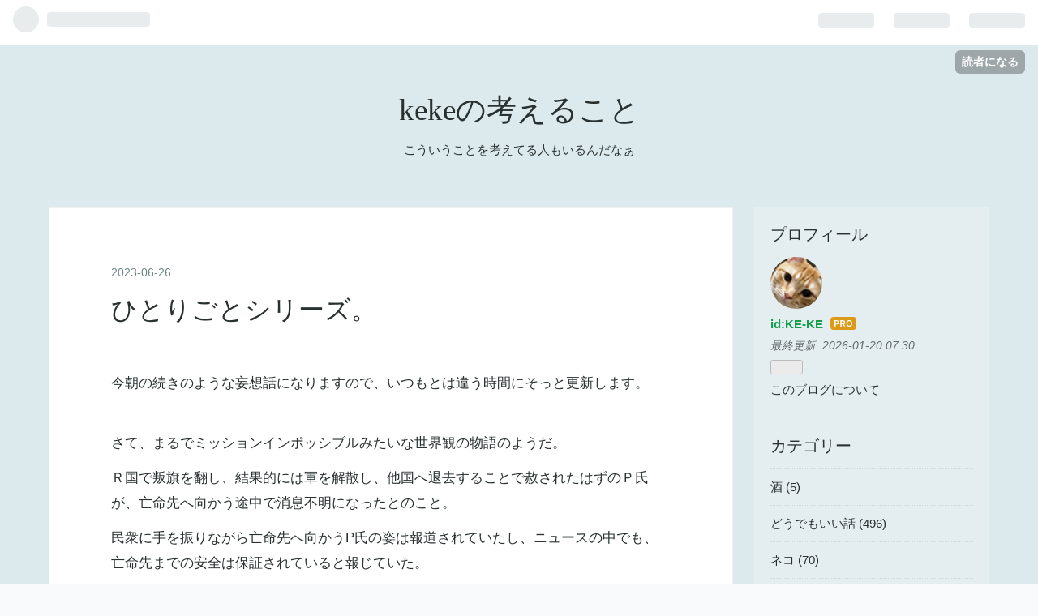

--- FILE ---
content_type: text/html; charset=utf-8
request_url: https://keke.jp/entry/2023/06/26/224135
body_size: 13636
content:
<!DOCTYPE html>
<html
  lang="ja"

data-admin-domain="//blog.hatena.ne.jp"
data-admin-origin="https://blog.hatena.ne.jp"
data-author="KE-KE"
data-avail-langs="ja en"
data-blog="ke-ke.hateblo.jp"
data-blog-comments-top-is-new="1"
data-blog-host="ke-ke.hateblo.jp"
data-blog-is-public="1"
data-blog-name="kekeの考えること"
data-blog-owner="KE-KE"
data-blog-show-ads=""
data-blog-show-sleeping-ads=""
data-blog-uri="https://keke.jp/"
data-blog-uuid="13574176438010772583"
data-blogs-uri-base="https://keke.jp"
data-brand="pro"
data-data-layer="{&quot;hatenablog&quot;:{&quot;admin&quot;:{},&quot;analytics&quot;:{&quot;brand_property_id&quot;:&quot;&quot;,&quot;measurement_id&quot;:&quot;G-MHGX7LLKXH&quot;,&quot;non_sampling_property_id&quot;:&quot;&quot;,&quot;property_id&quot;:&quot;&quot;,&quot;separated_property_id&quot;:&quot;UA-29716941-18&quot;},&quot;blog&quot;:{&quot;blog_id&quot;:&quot;13574176438010772583&quot;,&quot;content_seems_japanese&quot;:&quot;true&quot;,&quot;disable_ads&quot;:&quot;custom_domain&quot;,&quot;enable_ads&quot;:&quot;false&quot;,&quot;enable_keyword_link&quot;:&quot;true&quot;,&quot;entry_show_footer_related_entries&quot;:&quot;true&quot;,&quot;force_pc_view&quot;:&quot;false&quot;,&quot;is_public&quot;:&quot;true&quot;,&quot;is_responsive_view&quot;:&quot;false&quot;,&quot;is_sleeping&quot;:&quot;false&quot;,&quot;lang&quot;:&quot;ja&quot;,&quot;name&quot;:&quot;keke\u306e\u8003\u3048\u308b\u3053\u3068&quot;,&quot;owner_name&quot;:&quot;KE-KE&quot;,&quot;uri&quot;:&quot;https://keke.jp/&quot;},&quot;brand&quot;:&quot;pro&quot;,&quot;page_id&quot;:&quot;entry&quot;,&quot;permalink_entry&quot;:{&quot;author_name&quot;:&quot;KE-KE&quot;,&quot;categories&quot;:&quot;&quot;,&quot;character_count&quot;:1219,&quot;date&quot;:&quot;2023-06-26&quot;,&quot;entry_id&quot;:&quot;820878482944790234&quot;,&quot;first_category&quot;:&quot;&quot;,&quot;hour&quot;:&quot;22&quot;,&quot;title&quot;:&quot;\u3072\u3068\u308a\u3054\u3068\u30b7\u30ea\u30fc\u30ba\u3002&quot;,&quot;uri&quot;:&quot;https://keke.jp/entry/2023/06/26/224135&quot;},&quot;pro&quot;:&quot;pro&quot;,&quot;router_type&quot;:&quot;blogs&quot;}}"
data-device="pc"
data-dont-recommend-pro="false"
data-global-domain="https://hatena.blog"
data-globalheader-color="b"
data-globalheader-type="pc"
data-has-touch-view="1"
data-help-url="https://help.hatenablog.com"
data-page="entry"
data-parts-domain="https://hatenablog-parts.com"
data-plus-available="1"
data-pro="true"
data-router-type="blogs"
data-sentry-dsn="https://03a33e4781a24cf2885099fed222b56d@sentry.io/1195218"
data-sentry-environment="production"
data-sentry-sample-rate="0.1"
data-static-domain="https://cdn.blog.st-hatena.com"
data-version="6d1f168243fdc977f4a5ebb79e76af"




  data-initial-state="{}"

  >
  <head prefix="og: http://ogp.me/ns# fb: http://ogp.me/ns/fb# article: http://ogp.me/ns/article#">

  

  
  <meta name="viewport" content="width=device-width, initial-scale=1.0" />


  


  

  <meta name="robots" content="max-image-preview:large" />


  <meta charset="utf-8"/>
  <meta http-equiv="X-UA-Compatible" content="IE=7; IE=9; IE=10; IE=11" />
  <title>ひとりごとシリーズ。 - kekeの考えること</title>

  
  <link rel="canonical" href="https://keke.jp/entry/2023/06/26/224135"/>



  

<meta itemprop="name" content="ひとりごとシリーズ。 - kekeの考えること"/>

  <meta itemprop="image" content="https://ogimage.blog.st-hatena.com/13574176438010772583/820878482944790234/1687786895"/>


  <meta property="og:title" content="ひとりごとシリーズ。 - kekeの考えること"/>
<meta property="og:type" content="article"/>
  <meta property="og:url" content="https://keke.jp/entry/2023/06/26/224135"/>

  <meta property="og:image" content="https://ogimage.blog.st-hatena.com/13574176438010772583/820878482944790234/1687786895"/>

<meta property="og:image:alt" content="ひとりごとシリーズ。 - kekeの考えること"/>
    <meta property="og:description" content="今朝の続きのような妄想話になりますので、いつもとは違う時間にそっと更新します。 さて、まるでミッションインポッシブルみたいな世界観の物語のようだ。Ｒ国で叛旗を翻し、結果的には軍を解散し、他国へ退去することで赦されたはずのＰ氏が、亡命先へ向かう途中で消息不明になったとのこと。民衆に手を振りながら亡命先へ向かうP氏の姿は報道されていたし、ニュースの中でも、亡命先までの安全は保証されていると報じていた。が、消息不明、という事態である。 ここからは、特殊部隊、隠密部隊の暗躍する世界なのだろう。Ｒ国には、Ｐ氏を「消したい」動機がいくつもある。そして、Ｐ氏は、そんなことは百も承知。 いずれにせよ、Ｐ氏があ…" />
<meta property="og:site_name" content="kekeの考えること"/>

  <meta property="article:published_time" content="2023-06-26T13:41:35Z" />

      <meta name="twitter:card"  content="summary_large_image" />
    <meta name="twitter:image" content="https://ogimage.blog.st-hatena.com/13574176438010772583/820878482944790234/1687786895" />  <meta name="twitter:title" content="ひとりごとシリーズ。 - kekeの考えること" />    <meta name="twitter:description" content="今朝の続きのような妄想話になりますので、いつもとは違う時間にそっと更新します。 さて、まるでミッションインポッシブルみたいな世界観の物語のようだ。Ｒ国で叛旗を翻し、結果的には軍を解散し、他国へ退去することで赦されたはずのＰ氏が、亡命先へ向かう途中で消息不明になったとのこと。民衆に手を振りながら亡命先へ向かうP氏の姿は報…" />  <meta name="twitter:app:name:iphone" content="はてなブログアプリ" />
  <meta name="twitter:app:id:iphone" content="583299321" />
  <meta name="twitter:app:url:iphone" content="hatenablog:///open?uri=https%3A%2F%2Fkeke.jp%2Fentry%2F2023%2F06%2F26%2F224135" />  <meta name="twitter:site" content="@9DiGUGHL7uYEMHd" />
  
    <meta name="description" content="今朝の続きのような妄想話になりますので、いつもとは違う時間にそっと更新します。 さて、まるでミッションインポッシブルみたいな世界観の物語のようだ。Ｒ国で叛旗を翻し、結果的には軍を解散し、他国へ退去することで赦されたはずのＰ氏が、亡命先へ向かう途中で消息不明になったとのこと。民衆に手を振りながら亡命先へ向かうP氏の姿は報道されていたし、ニュースの中でも、亡命先までの安全は保証されていると報じていた。が、消息不明、という事態である。 ここからは、特殊部隊、隠密部隊の暗躍する世界なのだろう。Ｒ国には、Ｐ氏を「消したい」動機がいくつもある。そして、Ｐ氏は、そんなことは百も承知。 いずれにせよ、Ｐ氏があ…" />


  
<script
  id="embed-gtm-data-layer-loader"
  data-data-layer-page-specific="{&quot;hatenablog&quot;:{&quot;blogs_permalink&quot;:{&quot;is_blog_sleeping&quot;:&quot;false&quot;,&quot;entry_afc_issued&quot;:&quot;false&quot;,&quot;has_related_entries_with_elasticsearch&quot;:&quot;true&quot;,&quot;is_author_pro&quot;:&quot;true&quot;,&quot;blog_afc_issued&quot;:&quot;false&quot;}}}"
>
(function() {
  function loadDataLayer(elem, attrName) {
    if (!elem) { return {}; }
    var json = elem.getAttribute(attrName);
    if (!json) { return {}; }
    return JSON.parse(json);
  }

  var globalVariables = loadDataLayer(
    document.documentElement,
    'data-data-layer'
  );
  var pageSpecificVariables = loadDataLayer(
    document.getElementById('embed-gtm-data-layer-loader'),
    'data-data-layer-page-specific'
  );

  var variables = [globalVariables, pageSpecificVariables];

  if (!window.dataLayer) {
    window.dataLayer = [];
  }

  for (var i = 0; i < variables.length; i++) {
    window.dataLayer.push(variables[i]);
  }
})();
</script>

<!-- Google Tag Manager -->
<script>(function(w,d,s,l,i){w[l]=w[l]||[];w[l].push({'gtm.start':
new Date().getTime(),event:'gtm.js'});var f=d.getElementsByTagName(s)[0],
j=d.createElement(s),dl=l!='dataLayer'?'&l='+l:'';j.async=true;j.src=
'https://www.googletagmanager.com/gtm.js?id='+i+dl;f.parentNode.insertBefore(j,f);
})(window,document,'script','dataLayer','GTM-P4CXTW');</script>
<!-- End Google Tag Manager -->











  <link rel="shortcut icon" href="https://keke.jp/icon/favicon">
<link rel="apple-touch-icon" href="https://keke.jp/icon/touch">
<link rel="icon" sizes="192x192" href="https://keke.jp/icon/link">

  

<link rel="alternate" type="application/atom+xml" title="Atom" href="https://keke.jp/feed"/>
<link rel="alternate" type="application/rss+xml" title="RSS2.0" href="https://keke.jp/rss"/>

  <link rel="alternate" type="application/json+oembed" href="https://hatena.blog/oembed?url=https%3A%2F%2Fkeke.jp%2Fentry%2F2023%2F06%2F26%2F224135&amp;format=json" title="oEmbed Profile of ひとりごとシリーズ。"/>
<link rel="alternate" type="text/xml+oembed" href="https://hatena.blog/oembed?url=https%3A%2F%2Fkeke.jp%2Fentry%2F2023%2F06%2F26%2F224135&amp;format=xml" title="oEmbed Profile of ひとりごとシリーズ。"/>
  
  <link rel="author" href="http://www.hatena.ne.jp/KE-KE/">

  

  


  
    
<link rel="stylesheet" type="text/css" href="https://cdn.blog.st-hatena.com/css/blog.css?version=6d1f168243fdc977f4a5ebb79e76af"/>

    
  <link rel="stylesheet" type="text/css" href="https://usercss.blog.st-hatena.com/blog_style/13574176438010772583/c2a3812db40af68959b94011f5a6bb71b491bbea"/>
  
  

  

  
<script> </script>

  
<style>
  div#google_afc_user,
  div.google-afc-user-container,
  div.google_afc_image,
  div.google_afc_blocklink {
      display: block !important;
  }
</style>


  

  
    <script type="application/ld+json">{"@context":"http://schema.org","@type":"Article","dateModified":"2023-06-26T22:41:35+09:00","datePublished":"2023-06-26T22:41:35+09:00","description":"今朝の続きのような妄想話になりますので、いつもとは違う時間にそっと更新します。 さて、まるでミッションインポッシブルみたいな世界観の物語のようだ。Ｒ国で叛旗を翻し、結果的には軍を解散し、他国へ退去することで赦されたはずのＰ氏が、亡命先へ向かう途中で消息不明になったとのこと。民衆に手を振りながら亡命先へ向かうP氏の姿は報道されていたし、ニュースの中でも、亡命先までの安全は保証されていると報じていた。が、消息不明、という事態である。 ここからは、特殊部隊、隠密部隊の暗躍する世界なのだろう。Ｒ国には、Ｐ氏を「消したい」動機がいくつもある。そして、Ｐ氏は、そんなことは百も承知。 いずれにせよ、Ｐ氏があ…","headline":"ひとりごとシリーズ。","image":["https://cdn.blog.st-hatena.com/images/theme/og-image-1500.png"],"mainEntityOfPage":{"@id":"https://keke.jp/entry/2023/06/26/224135","@type":"WebPage"}}</script>

  

  

  

</head>

  <body class="page-entry enable-bottom-editarea globalheader-ng-enabled">
    

<div id="globalheader-container"
  data-brand="hatenablog"
  
  >
  <iframe id="globalheader" height="37" frameborder="0" allowTransparency="true"></iframe>
</div>


  
  
  
    <nav class="
      blog-controlls
      
    ">
      <div class="blog-controlls-blog-icon">
        <a href="https://keke.jp/">
          <img src="https://cdn.image.st-hatena.com/image/square/1409b9fb5c0cb66558324a6f1a5c675bce31a0c2/backend=imagemagick;height=128;version=1;width=128/https%3A%2F%2Fcdn.user.blog.st-hatena.com%2Fblog_custom_icon%2F158493303%2F1631427103798627" alt="kekeの考えること"/>
        </a>
      </div>
      <div class="blog-controlls-title">
        <a href="https://keke.jp/">kekeの考えること</a>
      </div>
      <a href="https://blog.hatena.ne.jp/KE-KE/ke-ke.hateblo.jp/subscribe?utm_campaign=subscribe_blog&amp;utm_source=blogs_topright_button&amp;utm_medium=button" class="blog-controlls-subscribe-btn test-blog-header-controlls-subscribe">
        読者になる
      </a>
    </nav>
  

  <div id="container">
    <div id="container-inner">
      <header id="blog-title" data-brand="hatenablog">
  <div id="blog-title-inner" >
    <div id="blog-title-content">
      <h1 id="title"><a href="https://keke.jp/">kekeの考えること</a></h1>
      
        <h2 id="blog-description">こういうことを考えてる人もいるんだなぁ</h2>
      
    </div>
  </div>
</header>

      

      
      




<div id="content" class="hfeed"
  
  >
  <div id="content-inner">
    <div id="wrapper">
      <div id="main">
        <div id="main-inner">
          

          



          
  
  <!-- google_ad_section_start -->
  <!-- rakuten_ad_target_begin -->
  
  
  

  

  
    
      
        <article class="entry hentry test-hentry js-entry-article date-first autopagerize_page_element chars-1600 words-100 mode-hatena entry-odd" id="entry-820878482944790234" data-keyword-campaign="" data-uuid="820878482944790234" data-publication-type="entry">
  <div class="entry-inner">
    <header class="entry-header">
  
    <div class="date entry-date first">
    <a href="https://keke.jp/archive/2023/06/26" rel="nofollow">
      <time datetime="2023-06-26T13:41:35Z" title="2023-06-26T13:41:35Z">
        <span class="date-year">2023</span><span class="hyphen">-</span><span class="date-month">06</span><span class="hyphen">-</span><span class="date-day">26</span>
      </time>
    </a>
      </div>
  <h1 class="entry-title">
  <a href="https://keke.jp/entry/2023/06/26/224135" class="entry-title-link bookmark">ひとりごとシリーズ。</a>
</h1>

  
  


  

  

</header>

    


    <div class="entry-content hatenablog-entry">
  
    <p>今朝の続きのような妄想話になりますので、いつもとは違う時間にそっと更新します。</p><br />
<p>さて、まるでミッションインポッシブルみたいな世界観の物語のようだ。</p><p>Ｒ国で叛旗を翻し、結果的には軍を解散し、他国へ退去することで赦されたはずのＰ氏が、亡命先へ向かう途中で消息不明になったとのこと。</p><p>民衆に手を振りながら亡命先へ向かうP氏の姿は報道されていたし、ニュースの中でも、亡命先までの安全は保証されていると報じていた。</p><p>が、消息不明、という事態である。</p><br />
<p>ここからは、特殊部隊、隠密部隊の暗躍する世界なのだろう。</p><p>Ｒ国には、Ｐ氏を「消したい」動機がいくつもある。</p><p>そして、Ｐ氏は、そんなことは百も承知。</p><br />
<p>いずれにせよ、Ｐ氏があっさりＲ国に拉致されているとか、既に命を奪われている、という可能性は少ないだろう。</p><p>おそらく、自ら姿をくらましたのであり、Ｒ国からの追っ手を撒こうとしているのだろうと思う。</p><p>まぁ、世界第二位の軍事大国に堂々と喧嘩を売った私兵集団の総帥だ。それほどの人物が一人で単独行動をしているはずもないだろう。</p><br />
<p>Ｐ氏の亡命先はＢ国とされており、Ｂ国大統領の仲介により今回の亡命、軍の解体が実現したわけなのだが、これも、あまり鵜呑みには信じることは出来ない。</p><p>本心はどうあれ、Ｂ国大統領は、Ｒ国大統領の盟友と言われ、その実は、逆らうことの出来ない腰ぎんちゃくである。</p><p>よほど決定的なことがない限り、Ｂ国大統領はＲ国大統領を裏切ることは出来ず、表向きはＲ国とＢ国は一蓮托生の雰囲気である。</p><p>つまり、表向きは、Ｐ氏にとってＢ国は油断できない相手である。</p><br />
<p>ただ、私個人の考えとしては、Ｂ国大統領もしたたかな人で、必ずしも忠義一辺倒ではないとの人物評をよく聞く。</p><p>おそらく、Ｐ氏とは何か示し合わすものがあり、表向きはＲ国の代わりにＰ氏の監視を兼ねた亡命受け入れ、その実は庇護するつもりで亡命を受け入れるのではないかと思っている。</p><p>とはいえ、Ｂ国の立場もあるので、あまりに追い詰められれば、背に腹は代えられず、P氏の首を差し出さざるを得ない。</p><p>それを考えれば、Ｂ国からさらに外に逃がすのか、今回の失踪を機に、Ｂ国内でこっそりかくまうのか。</p><br />
<p>なんにせよ、それらを全て踏まえたうえで、Ｐ氏も、Ｂ国大統領も、Ｒ国大統領も動いている。</p><p>ミッションインポッシブル的に考えるのであれば、おそらくＰ氏には、西側の特殊部隊が与力しているように思う。</p><p>Ｒ国で政変が起きた時、Ｐ氏は「挿げ替える頭」「復興のミコシ」として使えるので、西側としてもそう遠くには置かないだろう。</p><p>私の見立てでは、Ｐ氏は開戦前からその立場を求めていて、開戦してからの諸々も、全て計算の上だったと思っている。</p><p>その立場を求めるのなら、もともと、どこかのタイミングでＲ国とは訣別する必要があったわけで、それが今だったに過ぎない。</p><br />
<p>さて。</p><p>この記事を掲載する頃にはまた情勢が動いているかも知れないですが。</p><p>次のニュースが気になってしまいます。</p>

    
    




    

  
</div>

    
  <footer class="entry-footer">
    
    <div class="entry-tags-wrapper">
  <div class="entry-tags">  </div>
</div>

    <p class="entry-footer-section track-inview-by-gtm" data-gtm-track-json="{&quot;area&quot;: &quot;finish_reading&quot;}">
  <span class="author vcard"><span class="fn" data-load-nickname="1" data-user-name="KE-KE" >KE-KE</span></span>
  <span class="entry-footer-time"><a href="https://keke.jp/entry/2023/06/26/224135"><time data-relative datetime="2023-06-26T13:41:35Z" title="2023-06-26T13:41:35Z" class="updated">2023-06-26 22:41</time></a></span>
  
  
  
    <span class="
      entry-footer-subscribe
      
    " data-test-blog-controlls-subscribe>
      <a href="https://blog.hatena.ne.jp/KE-KE/ke-ke.hateblo.jp/subscribe?utm_campaign=subscribe_blog&amp;utm_source=blogs_entry_footer&amp;utm_medium=button">
        読者になる
      </a>
    </span>
  
</p>

    
  <div
    class="hatena-star-container"
    data-hatena-star-container
    data-hatena-star-url="https://keke.jp/entry/2023/06/26/224135"
    data-hatena-star-title="ひとりごとシリーズ。"
    data-hatena-star-variant="profile-icon"
    data-hatena-star-profile-url-template="https://blog.hatena.ne.jp/{username}/"
  ></div>


    
<div class="social-buttons">
  
  
    <div class="social-button-item">
      <a href="https://b.hatena.ne.jp/entry/s/keke.jp/entry/2023/06/26/224135" class="hatena-bookmark-button" data-hatena-bookmark-url="https://keke.jp/entry/2023/06/26/224135" data-hatena-bookmark-layout="vertical-balloon" data-hatena-bookmark-lang="ja" title="この記事をはてなブックマークに追加"><img src="https://b.st-hatena.com/images/entry-button/button-only.gif" alt="この記事をはてなブックマークに追加" width="20" height="20" style="border: none;" /></a>
    </div>
  
  
  
    
    
    <div class="social-button-item">
      <a
          class="entry-share-button entry-share-button-twitter test-share-button-twitter"
          href="https://x.com/intent/tweet?text=%E3%81%B2%E3%81%A8%E3%82%8A%E3%81%94%E3%81%A8%E3%82%B7%E3%83%AA%E3%83%BC%E3%82%BA%E3%80%82+-+keke%E3%81%AE%E8%80%83%E3%81%88%E3%82%8B%E3%81%93%E3%81%A8&amp;url=https%3A%2F%2Fkeke.jp%2Fentry%2F2023%2F06%2F26%2F224135"
          title="X（Twitter）で投稿する"
        ></a>
    </div>
  
  
  
    <span>
      <div class="line-it-button" style="display: none;" data-type="share-e" data-lang="ja" ></div>
      <script src="//scdn.line-apps.com/n/line_it/thirdparty/loader.min.js" async="async" defer="defer" ></script>
    </span>
  
  
  
  
</div>

    

    <div class="customized-footer">
      

        

          <div class="entry-footer-modules" id="entry-footer-secondary-modules">      
<div class="hatena-module hatena-module-related-entries" >
      
  <!-- Hatena-Epic-has-related-entries-with-elasticsearch:true -->
  <div class="hatena-module-title">
    関連記事
  </div>
  <div class="hatena-module-body">
    <ul class="related-entries hatena-urllist urllist-with-thumbnails">
  
  
    
    <li class="urllist-item related-entries-item">
      <div class="urllist-item-inner related-entries-item-inner">
        
          
                      <a class="urllist-image-link related-entries-image-link" href="https://keke.jp/entry/2024/03/22/073000">
  <img alt="ひとりごと。" src="https://cdn.image.st-hatena.com/image/square/23d8780b084ed4dad7fe96e11b291b3ada5f75dc/backend=imagemagick;height=100;version=1;width=100/https%3A%2F%2Fcdn-ak.f.st-hatena.com%2Fimages%2Ffotolife%2FK%2FKE-KE%2F20240321%2F20240321234716.png" class="urllist-image related-entries-image" title="ひとりごと。" width="100" height="100" loading="lazy">
</a>
            <div class="urllist-date-link related-entries-date-link">
  <a href="https://keke.jp/archive/2024/03/22" rel="nofollow">
    <time datetime="2024-03-21T22:30:00Z" title="2024年3月22日">
      2024-03-22
    </time>
  </a>
</div>

          <a href="https://keke.jp/entry/2024/03/22/073000" class="urllist-title-link related-entries-title-link  urllist-title related-entries-title">ひとりごと。</a>




          
          

                      <div class="urllist-entry-body related-entries-entry-body">昔は、力こそ正義、という時代があり、その当時の列強国は、競…</div>
      </div>
    </li>
  
    
    <li class="urllist-item related-entries-item">
      <div class="urllist-item-inner related-entries-item-inner">
        
          
                      <div class="urllist-date-link related-entries-date-link">
  <a href="https://keke.jp/archive/2023/08/25" rel="nofollow">
    <time datetime="2023-08-24T22:30:00Z" title="2023年8月25日">
      2023-08-25
    </time>
  </a>
</div>

          <a href="https://keke.jp/entry/2023/08/25/073000" class="urllist-title-link related-entries-title-link  urllist-title related-entries-title">ひとりごと。</a>




          
          

                      <div class="urllist-entry-body related-entries-entry-body">相変わらず、映画のような話です。 報道されている内容通りであ…</div>
      </div>
    </li>
  
    
    <li class="urllist-item related-entries-item">
      <div class="urllist-item-inner related-entries-item-inner">
        
          
                      <a class="urllist-image-link related-entries-image-link" href="https://keke.jp/entry/2023/07/11/232311">
  <img alt="ひとりごと。" src="https://cdn.image.st-hatena.com/image/square/ad1e6a92b4823597b4dbfe6fb7e60c9ac1e85001/backend=imagemagick;height=100;version=1;width=100/https%3A%2F%2Fcdn.user.blog.st-hatena.com%2Fdefault_entry_og_image%2F158493303%2F164072888744006" class="urllist-image related-entries-image" title="ひとりごと。" width="100" height="100" loading="lazy">
</a>
            <div class="urllist-date-link related-entries-date-link">
  <a href="https://keke.jp/archive/2023/07/11" rel="nofollow">
    <time datetime="2023-07-11T14:23:11Z" title="2023年7月11日">
      2023-07-11
    </time>
  </a>
</div>

          <a href="https://keke.jp/entry/2023/07/11/232311" class="urllist-title-link related-entries-title-link  urllist-title related-entries-title">ひとりごと。</a>




          
          

                      <div class="urllist-entry-body related-entries-entry-body">奇貨居くべし。ベラルーシのL大統領にとって、ワグネルのP社長…</div>
      </div>
    </li>
  
    
    <li class="urllist-item related-entries-item">
      <div class="urllist-item-inner related-entries-item-inner">
        
          
                      <a class="urllist-image-link related-entries-image-link" href="https://keke.jp/entry/2023/06/20/080000">
  <img alt="ひとりごと。" src="https://cdn.image.st-hatena.com/image/square/cbf9a8d71556468c644f44b8b3521cba4b333dd0/backend=imagemagick;height=100;version=1;width=100/https%3A%2F%2Fcdn-ak.f.st-hatena.com%2Fimages%2Ffotolife%2FK%2FKE-KE%2F20221104%2F20221104072629.png" class="urllist-image related-entries-image" title="ひとりごと。" width="100" height="100" loading="lazy">
</a>
            <div class="urllist-date-link related-entries-date-link">
  <a href="https://keke.jp/archive/2023/06/20" rel="nofollow">
    <time datetime="2023-06-19T23:00:00Z" title="2023年6月20日">
      2023-06-20
    </time>
  </a>
</div>

          <a href="https://keke.jp/entry/2023/06/20/080000" class="urllist-title-link related-entries-title-link  urllist-title related-entries-title">ひとりごと。</a>




          
          

                      <div class="urllist-entry-body related-entries-entry-body">露国では、侵攻戦で活躍した(露側から見た表現)某軍事組織の首…</div>
      </div>
    </li>
  
    
    <li class="urllist-item related-entries-item">
      <div class="urllist-item-inner related-entries-item-inner">
        
          
                      <a class="urllist-image-link related-entries-image-link" href="https://keke.jp/entry/2022/12/27/073000">
  <img alt="素質。" src="https://cdn.image.st-hatena.com/image/square/5738f4d7fc4280463247d25dc6831e200b657825/backend=imagemagick;height=100;version=1;width=100/https%3A%2F%2Fcdn-ak.f.st-hatena.com%2Fimages%2Ffotolife%2FK%2FKE-KE%2F20221227%2F20221227072023.jpg" class="urllist-image related-entries-image" title="素質。" width="100" height="100" loading="lazy">
</a>
            <div class="urllist-date-link related-entries-date-link">
  <a href="https://keke.jp/archive/2022/12/27" rel="nofollow">
    <time datetime="2022-12-26T22:30:00Z" title="2022年12月27日">
      2022-12-27
    </time>
  </a>
</div>

          <a href="https://keke.jp/entry/2022/12/27/073000" class="urllist-title-link related-entries-title-link  urllist-title related-entries-title">素質。</a>




          
          

                      <div class="urllist-entry-body related-entries-entry-body">昔の、君主専制政治の場合、君主の素質により、国が富みもすれ…</div>
      </div>
    </li>
  
</ul>

  </div>
</div>
  </div>
        
  <div class="entry-footer-html"><a href="https://blogmura.com/ranking/in?p_cid=11122350" target="_blank"><img src="https://b.blogmura.com/88_31.gif" width="88" height="31" border="0" alt="ブログランキング・にほんブログ村へ" /></a>
<a href="https://blog.with2.net/link/?id=2076425"><img width="80" height="15" src="https://blog.with2.net/img/banner/banner_14.gif" title="人気ブログランキング"></a><br><a href="https://blog.with2.net/link/?id=2076425" style="font-size: 0.9em;"></a><br>
<a href="https://keke.jp/mail">お問い合わせ</a><br>
<a href="https://keke.jp/pp">プライバシーポリシー</a></div>


      
    </div>
    
  <div class="comment-box js-comment-box">
    
      <a class="leave-comment-title js-leave-comment-title">コメントを書く</a>
    
    <ul class="comment js-comment">
      <li class="read-more-comments" style="display: none;"><a>もっと読む</a></li>
    </ul>
    
  </div>

  </footer>

  </div>
</article>

      
      
    
  

  
  <!-- rakuten_ad_target_end -->
  <!-- google_ad_section_end -->
  
  
  
  <div class="pager pager-permalink permalink">
    
      
      <span class="pager-prev">
        <a href="https://keke.jp/entry/2023/06/27/073000" rel="prev">
          <span class="pager-arrow">&laquo; </span>
          はてなブログ「今週のお題」
        </a>
      </span>
    
    
      
      <span class="pager-next">
        <a href="https://keke.jp/entry/2023/06/26/073000" rel="next">
          またひとりごと。
          <span class="pager-arrow"> &raquo;</span>
        </a>
      </span>
    
  </div>


  



        </div>
      </div>

      <aside id="box1">
  <div id="box1-inner">
  </div>
</aside>

    </div><!-- #wrapper -->

    
<aside id="box2">
  
  <div id="box2-inner">
    
      

<div class="hatena-module hatena-module-profile">
  <div class="hatena-module-title">
    プロフィール
  </div>
  <div class="hatena-module-body">
    
    <a href="https://keke.jp/about" class="profile-icon-link">
      <img src="https://cdn.profile-image.st-hatena.com/users/KE-KE/profile.png?1631412382"
      alt="id:KE-KE" class="profile-icon" />
    </a>
    

    
    <span class="id">
      <a href="https://keke.jp/about" class="hatena-id-link"><span data-load-nickname="1" data-user-name="KE-KE">id:KE-KE</span></a>
      
  
  
    <a href="https://blog.hatena.ne.jp/-/pro?plus_via=blog_plus_badge&amp;utm_source=pro_badge&amp;utm_medium=referral&amp;utm_campaign=register_pro" title="はてなブログPro"><i class="badge-type-pro">はてなブログPro</i></a>
  


    </span>
    

    
      <div class="profile-activities">
      
        最終更新:
        <time datetime="2026-01-19T22:30:00Z" data-relative data-epoch="1768861800000" class="updated">2026-01-20 07:30</time>
      
    </div>
    

    

    
      <div class="hatena-follow-button-box btn-subscribe js-hatena-follow-button-box"
  
  >

  <a href="#" class="hatena-follow-button js-hatena-follow-button">
    <span class="subscribing">
      <span class="foreground">読者です</span>
      <span class="background">読者をやめる</span>
    </span>
    <span class="unsubscribing" data-track-name="profile-widget-subscribe-button" data-track-once>
      <span class="foreground">読者になる</span>
      <span class="background">読者になる</span>
    </span>
  </a>
  <div class="subscription-count-box js-subscription-count-box">
    <i></i>
    <u></u>
    <span class="subscription-count js-subscription-count">
    </span>
  </div>
</div>

    

    

    <div class="profile-about">
      <a href="https://keke.jp/about">このブログについて</a>
    </div>

  </div>
</div>

    
      

<div class="hatena-module hatena-module-category">
  <div class="hatena-module-title">
    カテゴリー
  </div>
  <div class="hatena-module-body">
    <ul class="hatena-urllist">
      
        <li>
          <a href="https://keke.jp/archive/category/%E9%85%92" class="category-酒">
            酒 (5)
          </a>
        </li>
      
        <li>
          <a href="https://keke.jp/archive/category/%E3%81%A9%E3%81%86%E3%81%A7%E3%82%82%E3%81%84%E3%81%84%E8%A9%B1" class="category-どうでもいい話">
            どうでもいい話 (496)
          </a>
        </li>
      
        <li>
          <a href="https://keke.jp/archive/category/%E3%83%8D%E3%82%B3" class="category-ネコ">
            ネコ (70)
          </a>
        </li>
      
        <li>
          <a href="https://keke.jp/archive/category/%E8%B6%A3%E5%91%B3" class="category-趣味">
            趣味 (136)
          </a>
        </li>
      
        <li>
          <a href="https://keke.jp/archive/category/%E5%AE%B6%E8%A8%88%2F%E3%81%8A%E9%87%91" class="category-家計/お金">
            家計/お金 (50)
          </a>
        </li>
      
        <li>
          <a href="https://keke.jp/archive/category/%E5%A4%9A%E8%82%89%E6%A4%8D%E7%89%A9" class="category-多肉植物">
            多肉植物 (28)
          </a>
        </li>
      
        <li>
          <a href="https://keke.jp/archive/category/AI%E3%81%A8%E3%81%8B" class="category-AIとか">
            AIとか (1)
          </a>
        </li>
      
        <li>
          <a href="https://keke.jp/archive/category/%E3%81%9F%E3%81%A0%E3%81%AE%E6%84%9A%E7%97%B4" class="category-ただの愚痴">
            ただの愚痴 (223)
          </a>
        </li>
      
        <li>
          <a href="https://keke.jp/archive/category/%E8%87%AA%E5%88%86%E3%81%AE%E3%81%93%E3%81%A8" class="category-自分のこと">
            自分のこと (231)
          </a>
        </li>
      
        <li>
          <a href="https://keke.jp/archive/category/%E8%BB%8A" class="category-車">
            車 (13)
          </a>
        </li>
      
        <li>
          <a href="https://keke.jp/archive/category/%E7%84%A1%E9%A7%84%E8%80%83%E5%AF%9F%2F%E5%A6%84%E6%83%B3" class="category-無駄考察/妄想">
            無駄考察/妄想 (253)
          </a>
        </li>
      
        <li>
          <a href="https://keke.jp/archive/category/%E6%9C%AA%E6%9D%A5%E3%81%A8%E3%81%8B%E9%81%8E%E5%8E%BB%E3%81%A8%E3%81%8B" class="category-未来とか過去とか">
            未来とか過去とか (24)
          </a>
        </li>
      
        <li>
          <a href="https://keke.jp/archive/category/%E3%82%B9%E3%83%94%E3%83%AA%E3%83%81%E3%83%A5%E3%82%A2%E3%83%AB%2F%E3%82%AA%E3%82%AB%E3%83%AB%E3%83%88" class="category-スピリチュアル/オカルト">
            スピリチュアル/オカルト (85)
          </a>
        </li>
      
        <li>
          <a href="https://keke.jp/archive/category/%E8%BB%8A%2F%E4%BA%A4%E9%80%9A" class="category-車/交通">
            車/交通 (104)
          </a>
        </li>
      
        <li>
          <a href="https://keke.jp/archive/category/%E3%83%AB%E3%83%BC%E3%83%AB%E3%83%BB%E3%83%9E%E3%83%8A%E3%83%BC" class="category-ルール・マナー">
            ルール・マナー (12)
          </a>
        </li>
      
        <li>
          <a href="https://keke.jp/archive/category/%E4%BE%A1%E5%80%A4%E8%A6%B3" class="category-価値観">
            価値観 (93)
          </a>
        </li>
      
        <li>
          <a href="https://keke.jp/archive/category/%E9%81%93%E5%85%B7%E3%83%BB%E3%83%84%E3%83%BC%E3%83%AB" class="category-道具・ツール">
            道具・ツール (107)
          </a>
        </li>
      
        <li>
          <a href="https://keke.jp/archive/category/%E6%8A%80%E8%A1%93%E3%83%BB%E3%82%B9%E3%82%AD%E3%83%AB" class="category-技術・スキル">
            技術・スキル (136)
          </a>
        </li>
      
        <li>
          <a href="https://keke.jp/archive/category/%E9%9F%B3%E6%A5%BD%E6%B4%BB%E5%8B%95" class="category-音楽活動">
            音楽活動 (46)
          </a>
        </li>
      
        <li>
          <a href="https://keke.jp/archive/category/%E7%94%9F%E6%B4%BB" class="category-生活">
            生活 (322)
          </a>
        </li>
      
        <li>
          <a href="https://keke.jp/archive/category/%E6%99%82%E4%BA%8B%E3%83%8D%E3%82%BF" class="category-時事ネタ">
            時事ネタ (125)
          </a>
        </li>
      
        <li>
          <a href="https://keke.jp/archive/category/%E3%81%93%E3%81%AE%E3%83%96%E3%83%AD%E3%82%B0%E3%81%AE%E3%81%93%E3%81%A8" class="category-このブログのこと">
            このブログのこと (42)
          </a>
        </li>
      
        <li>
          <a href="https://keke.jp/archive/category/%E4%BB%95%E4%BA%8B" class="category-仕事">
            仕事 (115)
          </a>
        </li>
      
        <li>
          <a href="https://keke.jp/archive/category/%E4%BA%BA%2F%E6%B0%97%E6%8C%81%E3%81%A1" class="category-人/気持ち">
            人/気持ち (381)
          </a>
        </li>
      
        <li>
          <a href="https://keke.jp/archive/category/%E8%98%8A%E8%93%84%E3%80%81%E5%B1%81%E7%90%86%E5%B1%88" class="category-蘊蓄、屁理屈">
            蘊蓄、屁理屈 (185)
          </a>
        </li>
      
        <li>
          <a href="https://keke.jp/archive/category/%E8%87%AA%E7%84%B6%E3%83%BB%E8%87%AA%E7%84%B6%E7%8F%BE%E8%B1%A1" class="category-自然・自然現象">
            自然・自然現象 (17)
          </a>
        </li>
      
        <li>
          <a href="https://keke.jp/archive/category/%E6%87%90%E3%81%8B%E3%81%97%E3%81%84%E8%A9%B1" class="category-懐かしい話">
            懐かしい話 (65)
          </a>
        </li>
      
        <li>
          <a href="https://keke.jp/archive/category/%E5%80%8B%E4%BA%BA%E7%9A%84%E3%81%AB%E6%80%9D%E3%81%86%E3%81%93%E3%81%A8" class="category-個人的に思うこと">
            個人的に思うこと (213)
          </a>
        </li>
      
        <li>
          <a href="https://keke.jp/archive/category/%E6%AD%B4%E5%8F%B2%E3%83%BB%E6%96%87%E5%8C%96" class="category-歴史・文化">
            歴史・文化 (157)
          </a>
        </li>
      
        <li>
          <a href="https://keke.jp/archive/category/%E6%95%99%E8%A8%93" class="category-教訓">
            教訓 (4)
          </a>
        </li>
      
        <li>
          <a href="https://keke.jp/archive/category/%E4%BD%93%E8%AA%BF%E3%83%BB%E7%97%85%E6%B0%97" class="category-体調・病気">
            体調・病気 (69)
          </a>
        </li>
      
        <li>
          <a href="https://keke.jp/archive/category/%E7%99%96%28%E3%83%98%E3%82%AD%29" class="category-癖(ヘキ)">
            癖(ヘキ) (21)
          </a>
        </li>
      
        <li>
          <a href="https://keke.jp/archive/category/%E4%BD%8F%E3%81%BE%E3%81%84" class="category-住まい">
            住まい (37)
          </a>
        </li>
      
        <li>
          <a href="https://keke.jp/archive/category/%E5%B9%B4%E9%BD%A2%E3%83%BB%E4%B8%96%E4%BB%A3" class="category-年齢・世代">
            年齢・世代 (73)
          </a>
        </li>
      
        <li>
          <a href="https://keke.jp/archive/category/%E5%A4%A9%E6%B0%97%E3%83%BB%E7%92%B0%E5%A2%83" class="category-天気・環境">
            天気・環境 (4)
          </a>
        </li>
      
        <li>
          <a href="https://keke.jp/archive/category/%E9%9F%B3%E3%83%BB%E3%82%B5%E3%82%A6%E3%83%B3%E3%83%89" class="category-音・サウンド">
            音・サウンド (2)
          </a>
        </li>
      
        <li>
          <a href="https://keke.jp/archive/category/%E6%80%9D%E3%81%84%E5%87%BA" class="category-思い出">
            思い出 (48)
          </a>
        </li>
      
        <li>
          <a href="https://keke.jp/archive/category/%E3%82%AC%E3%83%BC%E3%83%87%E3%83%8B%E3%83%B3%E3%82%B0" class="category-ガーデニング">
            ガーデニング (19)
          </a>
        </li>
      
        <li>
          <a href="https://keke.jp/archive/category/%E7%8A%AC%E3%83%BB%E5%8B%95%E7%89%A9" class="category-犬・動物">
            犬・動物 (1)
          </a>
        </li>
      
        <li>
          <a href="https://keke.jp/archive/category/%E6%89%8B%E7%B6%9A%E3%81%8D" class="category-手続き">
            手続き (1)
          </a>
        </li>
      
        <li>
          <a href="https://keke.jp/archive/category/%E6%96%B0%E5%9E%8B%E3%82%B3%E3%83%AD%E3%83%8A%E9%96%A2%E9%80%A3" class="category-新型コロナ関連">
            新型コロナ関連 (38)
          </a>
        </li>
      
        <li>
          <a href="https://keke.jp/archive/category/%E5%AE%B6%E6%97%8F" class="category-家族">
            家族 (2)
          </a>
        </li>
      
        <li>
          <a href="https://keke.jp/archive/category/%E8%A8%80%E8%91%89" class="category-言葉">
            言葉 (45)
          </a>
        </li>
      
        <li>
          <a href="https://keke.jp/archive/category/%E6%B0%97%E4%BB%98%E3%81%8D" class="category-気付き">
            気付き (1)
          </a>
        </li>
      
        <li>
          <a href="https://keke.jp/archive/category/%E3%81%9F%E3%81%A0%E3%81%AE%E6%97%A5%E8%A8%98" class="category-ただの日記">
            ただの日記 (125)
          </a>
        </li>
      
        <li>
          <a href="https://keke.jp/archive/category/%E6%94%BF%E6%B2%BB%E7%B5%8C%E6%B8%88" class="category-政治経済">
            政治経済 (38)
          </a>
        </li>
      
        <li>
          <a href="https://keke.jp/archive/category/%E7%A6%81%E7%85%99%E6%B4%BB%E5%8B%95" class="category-禁煙活動">
            禁煙活動 (17)
          </a>
        </li>
      
        <li>
          <a href="https://keke.jp/archive/category/You%20Tube%E6%8E%A2%E7%B4%A2" class="category-You-Tube探索">
            You Tube探索 (5)
          </a>
        </li>
      
        <li>
          <a href="https://keke.jp/archive/category/%E8%AC%8E" class="category-謎">
            謎 (27)
          </a>
        </li>
      
        <li>
          <a href="https://keke.jp/archive/category/%E4%BB%8A%E9%80%B1%E3%81%AE%E3%81%8A%E9%A1%8C" class="category-今週のお題">
            今週のお題 (76)
          </a>
        </li>
      
    </ul>
  </div>
</div>

    
      <div class="hatena-module hatena-module-links">
  <div class="hatena-module-title">
    お問い合わせ等
  </div>
  <div class="hatena-module-body">
    <ul class="hatena-urllist">
      
        <li>
          <a href="https://keke.jp/pp">プライバシーポリシー</a>
        </li>
      
        <li>
          <a href="https://keke.jp/mail">お問い合わせ</a>
        </li>
      
    </ul>
  </div>
</div>

    
      <div class="hatena-module hatena-module-search-box">
  <div class="hatena-module-title">
    検索
  </div>
  <div class="hatena-module-body">
    <form class="search-form" role="search" action="https://keke.jp/search" method="get">
  <input type="text" name="q" class="search-module-input" value="" placeholder="記事を検索" required>
  <input type="submit" value="検索" class="search-module-button" />
</form>

  </div>
</div>

    
      <div class="hatena-module hatena-module-recent-entries ">
  <div class="hatena-module-title">
    <a href="https://keke.jp/archive">
      最新記事
    </a>
  </div>
  <div class="hatena-module-body">
    <ul class="recent-entries hatena-urllist ">
  
  
    
    <li class="urllist-item recent-entries-item">
      <div class="urllist-item-inner recent-entries-item-inner">
        
          
          
          <a href="https://keke.jp/entry/2026/01/20/073000" class="urllist-title-link recent-entries-title-link  urllist-title recent-entries-title">家。ビール。猫。</a>




          
          

                </div>
    </li>
  
    
    <li class="urllist-item recent-entries-item">
      <div class="urllist-item-inner recent-entries-item-inner">
        
          
          
          <a href="https://keke.jp/entry/2026/01/19/073000" class="urllist-title-link recent-entries-title-link  urllist-title recent-entries-title">買い物。</a>




          
          

                </div>
    </li>
  
    
    <li class="urllist-item recent-entries-item">
      <div class="urllist-item-inner recent-entries-item-inner">
        
          
          
          <a href="https://keke.jp/entry/2026/01/16/073000" class="urllist-title-link recent-entries-title-link  urllist-title recent-entries-title">まんま。</a>




          
          

                </div>
    </li>
  
    
    <li class="urllist-item recent-entries-item">
      <div class="urllist-item-inner recent-entries-item-inner">
        
          
          
          <a href="https://keke.jp/entry/2026/01/15/073000" class="urllist-title-link recent-entries-title-link  urllist-title recent-entries-title">つぶやき。</a>




          
          

                </div>
    </li>
  
    
    <li class="urllist-item recent-entries-item">
      <div class="urllist-item-inner recent-entries-item-inner">
        
          
          
          <a href="https://keke.jp/entry/2026/01/13/073000" class="urllist-title-link recent-entries-title-link  urllist-title recent-entries-title">ドライブ。</a>




          
          

                </div>
    </li>
  
</ul>

      </div>
</div>

    
      

<div class="hatena-module hatena-module-archive" data-archive-type="default" data-archive-url="https://keke.jp/archive">
  <div class="hatena-module-title">
    <a href="https://keke.jp/archive">月別アーカイブ</a>
  </div>
  <div class="hatena-module-body">
    
      
        <ul class="hatena-urllist">
          
            <li class="archive-module-year archive-module-year-hidden" data-year="2026">
              <div class="archive-module-button">
                <span class="archive-module-hide-button">▼</span>
                <span class="archive-module-show-button">▶</span>
              </div>
              <a href="https://keke.jp/archive/2026" class="archive-module-year-title archive-module-year-2026">
                2026
              </a>
              <ul class="archive-module-months">
                
                  <li class="archive-module-month">
                    <a href="https://keke.jp/archive/2026/01" class="archive-module-month-title archive-module-month-2026-1">
                      2026 / 1
                    </a>
                  </li>
                
              </ul>
            </li>
          
            <li class="archive-module-year archive-module-year-hidden" data-year="2025">
              <div class="archive-module-button">
                <span class="archive-module-hide-button">▼</span>
                <span class="archive-module-show-button">▶</span>
              </div>
              <a href="https://keke.jp/archive/2025" class="archive-module-year-title archive-module-year-2025">
                2025
              </a>
              <ul class="archive-module-months">
                
                  <li class="archive-module-month">
                    <a href="https://keke.jp/archive/2025/12" class="archive-module-month-title archive-module-month-2025-12">
                      2025 / 12
                    </a>
                  </li>
                
                  <li class="archive-module-month">
                    <a href="https://keke.jp/archive/2025/11" class="archive-module-month-title archive-module-month-2025-11">
                      2025 / 11
                    </a>
                  </li>
                
                  <li class="archive-module-month">
                    <a href="https://keke.jp/archive/2025/10" class="archive-module-month-title archive-module-month-2025-10">
                      2025 / 10
                    </a>
                  </li>
                
                  <li class="archive-module-month">
                    <a href="https://keke.jp/archive/2025/09" class="archive-module-month-title archive-module-month-2025-9">
                      2025 / 9
                    </a>
                  </li>
                
                  <li class="archive-module-month">
                    <a href="https://keke.jp/archive/2025/08" class="archive-module-month-title archive-module-month-2025-8">
                      2025 / 8
                    </a>
                  </li>
                
                  <li class="archive-module-month">
                    <a href="https://keke.jp/archive/2025/07" class="archive-module-month-title archive-module-month-2025-7">
                      2025 / 7
                    </a>
                  </li>
                
                  <li class="archive-module-month">
                    <a href="https://keke.jp/archive/2025/06" class="archive-module-month-title archive-module-month-2025-6">
                      2025 / 6
                    </a>
                  </li>
                
                  <li class="archive-module-month">
                    <a href="https://keke.jp/archive/2025/05" class="archive-module-month-title archive-module-month-2025-5">
                      2025 / 5
                    </a>
                  </li>
                
                  <li class="archive-module-month">
                    <a href="https://keke.jp/archive/2025/04" class="archive-module-month-title archive-module-month-2025-4">
                      2025 / 4
                    </a>
                  </li>
                
                  <li class="archive-module-month">
                    <a href="https://keke.jp/archive/2025/03" class="archive-module-month-title archive-module-month-2025-3">
                      2025 / 3
                    </a>
                  </li>
                
                  <li class="archive-module-month">
                    <a href="https://keke.jp/archive/2025/02" class="archive-module-month-title archive-module-month-2025-2">
                      2025 / 2
                    </a>
                  </li>
                
                  <li class="archive-module-month">
                    <a href="https://keke.jp/archive/2025/01" class="archive-module-month-title archive-module-month-2025-1">
                      2025 / 1
                    </a>
                  </li>
                
              </ul>
            </li>
          
            <li class="archive-module-year archive-module-year-hidden" data-year="2024">
              <div class="archive-module-button">
                <span class="archive-module-hide-button">▼</span>
                <span class="archive-module-show-button">▶</span>
              </div>
              <a href="https://keke.jp/archive/2024" class="archive-module-year-title archive-module-year-2024">
                2024
              </a>
              <ul class="archive-module-months">
                
                  <li class="archive-module-month">
                    <a href="https://keke.jp/archive/2024/12" class="archive-module-month-title archive-module-month-2024-12">
                      2024 / 12
                    </a>
                  </li>
                
                  <li class="archive-module-month">
                    <a href="https://keke.jp/archive/2024/11" class="archive-module-month-title archive-module-month-2024-11">
                      2024 / 11
                    </a>
                  </li>
                
                  <li class="archive-module-month">
                    <a href="https://keke.jp/archive/2024/10" class="archive-module-month-title archive-module-month-2024-10">
                      2024 / 10
                    </a>
                  </li>
                
                  <li class="archive-module-month">
                    <a href="https://keke.jp/archive/2024/09" class="archive-module-month-title archive-module-month-2024-9">
                      2024 / 9
                    </a>
                  </li>
                
                  <li class="archive-module-month">
                    <a href="https://keke.jp/archive/2024/08" class="archive-module-month-title archive-module-month-2024-8">
                      2024 / 8
                    </a>
                  </li>
                
                  <li class="archive-module-month">
                    <a href="https://keke.jp/archive/2024/07" class="archive-module-month-title archive-module-month-2024-7">
                      2024 / 7
                    </a>
                  </li>
                
                  <li class="archive-module-month">
                    <a href="https://keke.jp/archive/2024/06" class="archive-module-month-title archive-module-month-2024-6">
                      2024 / 6
                    </a>
                  </li>
                
                  <li class="archive-module-month">
                    <a href="https://keke.jp/archive/2024/05" class="archive-module-month-title archive-module-month-2024-5">
                      2024 / 5
                    </a>
                  </li>
                
                  <li class="archive-module-month">
                    <a href="https://keke.jp/archive/2024/04" class="archive-module-month-title archive-module-month-2024-4">
                      2024 / 4
                    </a>
                  </li>
                
                  <li class="archive-module-month">
                    <a href="https://keke.jp/archive/2024/03" class="archive-module-month-title archive-module-month-2024-3">
                      2024 / 3
                    </a>
                  </li>
                
                  <li class="archive-module-month">
                    <a href="https://keke.jp/archive/2024/02" class="archive-module-month-title archive-module-month-2024-2">
                      2024 / 2
                    </a>
                  </li>
                
                  <li class="archive-module-month">
                    <a href="https://keke.jp/archive/2024/01" class="archive-module-month-title archive-module-month-2024-1">
                      2024 / 1
                    </a>
                  </li>
                
              </ul>
            </li>
          
            <li class="archive-module-year archive-module-year-hidden" data-year="2023">
              <div class="archive-module-button">
                <span class="archive-module-hide-button">▼</span>
                <span class="archive-module-show-button">▶</span>
              </div>
              <a href="https://keke.jp/archive/2023" class="archive-module-year-title archive-module-year-2023">
                2023
              </a>
              <ul class="archive-module-months">
                
                  <li class="archive-module-month">
                    <a href="https://keke.jp/archive/2023/12" class="archive-module-month-title archive-module-month-2023-12">
                      2023 / 12
                    </a>
                  </li>
                
                  <li class="archive-module-month">
                    <a href="https://keke.jp/archive/2023/11" class="archive-module-month-title archive-module-month-2023-11">
                      2023 / 11
                    </a>
                  </li>
                
                  <li class="archive-module-month">
                    <a href="https://keke.jp/archive/2023/10" class="archive-module-month-title archive-module-month-2023-10">
                      2023 / 10
                    </a>
                  </li>
                
                  <li class="archive-module-month">
                    <a href="https://keke.jp/archive/2023/09" class="archive-module-month-title archive-module-month-2023-9">
                      2023 / 9
                    </a>
                  </li>
                
                  <li class="archive-module-month">
                    <a href="https://keke.jp/archive/2023/08" class="archive-module-month-title archive-module-month-2023-8">
                      2023 / 8
                    </a>
                  </li>
                
                  <li class="archive-module-month">
                    <a href="https://keke.jp/archive/2023/07" class="archive-module-month-title archive-module-month-2023-7">
                      2023 / 7
                    </a>
                  </li>
                
                  <li class="archive-module-month">
                    <a href="https://keke.jp/archive/2023/06" class="archive-module-month-title archive-module-month-2023-6">
                      2023 / 6
                    </a>
                  </li>
                
                  <li class="archive-module-month">
                    <a href="https://keke.jp/archive/2023/05" class="archive-module-month-title archive-module-month-2023-5">
                      2023 / 5
                    </a>
                  </li>
                
                  <li class="archive-module-month">
                    <a href="https://keke.jp/archive/2023/04" class="archive-module-month-title archive-module-month-2023-4">
                      2023 / 4
                    </a>
                  </li>
                
                  <li class="archive-module-month">
                    <a href="https://keke.jp/archive/2023/03" class="archive-module-month-title archive-module-month-2023-3">
                      2023 / 3
                    </a>
                  </li>
                
                  <li class="archive-module-month">
                    <a href="https://keke.jp/archive/2023/02" class="archive-module-month-title archive-module-month-2023-2">
                      2023 / 2
                    </a>
                  </li>
                
                  <li class="archive-module-month">
                    <a href="https://keke.jp/archive/2023/01" class="archive-module-month-title archive-module-month-2023-1">
                      2023 / 1
                    </a>
                  </li>
                
              </ul>
            </li>
          
            <li class="archive-module-year archive-module-year-hidden" data-year="2022">
              <div class="archive-module-button">
                <span class="archive-module-hide-button">▼</span>
                <span class="archive-module-show-button">▶</span>
              </div>
              <a href="https://keke.jp/archive/2022" class="archive-module-year-title archive-module-year-2022">
                2022
              </a>
              <ul class="archive-module-months">
                
                  <li class="archive-module-month">
                    <a href="https://keke.jp/archive/2022/12" class="archive-module-month-title archive-module-month-2022-12">
                      2022 / 12
                    </a>
                  </li>
                
                  <li class="archive-module-month">
                    <a href="https://keke.jp/archive/2022/11" class="archive-module-month-title archive-module-month-2022-11">
                      2022 / 11
                    </a>
                  </li>
                
                  <li class="archive-module-month">
                    <a href="https://keke.jp/archive/2022/10" class="archive-module-month-title archive-module-month-2022-10">
                      2022 / 10
                    </a>
                  </li>
                
                  <li class="archive-module-month">
                    <a href="https://keke.jp/archive/2022/09" class="archive-module-month-title archive-module-month-2022-9">
                      2022 / 9
                    </a>
                  </li>
                
                  <li class="archive-module-month">
                    <a href="https://keke.jp/archive/2022/08" class="archive-module-month-title archive-module-month-2022-8">
                      2022 / 8
                    </a>
                  </li>
                
                  <li class="archive-module-month">
                    <a href="https://keke.jp/archive/2022/07" class="archive-module-month-title archive-module-month-2022-7">
                      2022 / 7
                    </a>
                  </li>
                
                  <li class="archive-module-month">
                    <a href="https://keke.jp/archive/2022/06" class="archive-module-month-title archive-module-month-2022-6">
                      2022 / 6
                    </a>
                  </li>
                
                  <li class="archive-module-month">
                    <a href="https://keke.jp/archive/2022/05" class="archive-module-month-title archive-module-month-2022-5">
                      2022 / 5
                    </a>
                  </li>
                
                  <li class="archive-module-month">
                    <a href="https://keke.jp/archive/2022/04" class="archive-module-month-title archive-module-month-2022-4">
                      2022 / 4
                    </a>
                  </li>
                
                  <li class="archive-module-month">
                    <a href="https://keke.jp/archive/2022/03" class="archive-module-month-title archive-module-month-2022-3">
                      2022 / 3
                    </a>
                  </li>
                
                  <li class="archive-module-month">
                    <a href="https://keke.jp/archive/2022/02" class="archive-module-month-title archive-module-month-2022-2">
                      2022 / 2
                    </a>
                  </li>
                
                  <li class="archive-module-month">
                    <a href="https://keke.jp/archive/2022/01" class="archive-module-month-title archive-module-month-2022-1">
                      2022 / 1
                    </a>
                  </li>
                
              </ul>
            </li>
          
            <li class="archive-module-year archive-module-year-hidden" data-year="2021">
              <div class="archive-module-button">
                <span class="archive-module-hide-button">▼</span>
                <span class="archive-module-show-button">▶</span>
              </div>
              <a href="https://keke.jp/archive/2021" class="archive-module-year-title archive-module-year-2021">
                2021
              </a>
              <ul class="archive-module-months">
                
                  <li class="archive-module-month">
                    <a href="https://keke.jp/archive/2021/12" class="archive-module-month-title archive-module-month-2021-12">
                      2021 / 12
                    </a>
                  </li>
                
                  <li class="archive-module-month">
                    <a href="https://keke.jp/archive/2021/11" class="archive-module-month-title archive-module-month-2021-11">
                      2021 / 11
                    </a>
                  </li>
                
                  <li class="archive-module-month">
                    <a href="https://keke.jp/archive/2021/10" class="archive-module-month-title archive-module-month-2021-10">
                      2021 / 10
                    </a>
                  </li>
                
                  <li class="archive-module-month">
                    <a href="https://keke.jp/archive/2021/09" class="archive-module-month-title archive-module-month-2021-9">
                      2021 / 9
                    </a>
                  </li>
                
              </ul>
            </li>
          
        </ul>
      
    
  </div>
</div>

    
      
<div class="hatena-module hatena-module-html">
  <div class="hatena-module-body">
    <a href="https://blogmura.com/ranking/in?p_cid=11122350" target="_blank"><img src="https://b.blogmura.com/88_31.gif" width="88" height="31" border="0" alt="ブログランキング・にほんブログ村へ" /><br>にほんブログ村</a>
  </div>
</div>

    
      
<div class="hatena-module hatena-module-html">
  <div class="hatena-module-body">
    <a href="https://blog.with2.net/link/?id=2076425"><img width="80" height="15" src="https://blog.with2.net/img/banner/banner_11.gif" title="人気ブログランキング"></a><br><a href="https://blog.with2.net/link/?id=2076425" style="font-size: 0.9em;">人気ブログランキング</a>
  </div>
</div>

    
      
<div class="hatena-module hatena-module-html">
  <div class="hatena-module-body">
    
  </div>
</div>

    
    
  </div>
</aside>


  </div>
</div>




      

      
  <div id="bottom-editarea">
    <script src="//blog.with2.net/bp/autolink/2076425?pos=article%20.entry-inner%20.entry-content" defer></script>
  </div>


    </div>
  </div>
  
<footer id="footer" data-brand="hatenablog">
  <div id="footer-inner">
    
      <div style="display:none !important" class="guest-footer js-guide-register test-blogs-register-guide" data-action="guide-register">
  <div class="guest-footer-content">
    <h3>はてなブログをはじめよう！</h3>
    <p>KE-KEさんは、はてなブログを使っています。あなたもはてなブログをはじめてみませんか？</p>
    <div class="guest-footer-btn-container">
      <div  class="guest-footer-btn">
        <a class="btn btn-register js-inherit-ga" href="https://blog.hatena.ne.jp/register?via=200227" target="_blank">はてなブログをはじめる（無料）</a>
      </div>
      <div  class="guest-footer-btn">
        <a href="https://hatena.blog/guide" target="_blank">はてなブログとは</a>
      </div>
    </div>
  </div>
</div>

    
    <address class="footer-address">
      <a href="https://keke.jp/">
        <img src="https://cdn.image.st-hatena.com/image/square/1409b9fb5c0cb66558324a6f1a5c675bce31a0c2/backend=imagemagick;height=128;version=1;width=128/https%3A%2F%2Fcdn.user.blog.st-hatena.com%2Fblog_custom_icon%2F158493303%2F1631427103798627" width="16" height="16" alt="kekeの考えること"/>
        <span class="footer-address-name">kekeの考えること</span>
      </a>
    </address>
    <p class="services">
      Powered by <a href="https://hatena.blog/">Hatena Blog</a>
      |
        <a href="https://blog.hatena.ne.jp/-/abuse_report?target_url=https%3A%2F%2Fkeke.jp%2Fentry%2F2023%2F06%2F26%2F224135" class="report-abuse-link test-report-abuse-link" target="_blank">ブログを報告する</a>
    </p>
  </div>
</footer>


  
  <script async src="https://s.hatena.ne.jp/js/widget/star.js"></script>
  
  
  <script>
    if (typeof window.Hatena === 'undefined') {
      window.Hatena = {};
    }
    if (!Hatena.hasOwnProperty('Star')) {
      Hatena.Star = {
        VERSION: 2,
      };
    }
  </script>


  
  

<div class="quote-box">
  <div class="tooltip-quote tooltip-quote-stock">
    <i class="blogicon-quote" title="引用をストック"></i>
  </div>
  <div class="tooltip-quote tooltip-quote-tweet js-tooltip-quote-tweet">
    <a class="js-tweet-quote" target="_blank" data-track-name="quote-tweet" data-track-once>
      <img src="https://cdn.blog.st-hatena.com/images/admin/quote/quote-x-icon.svg?version=6d1f168243fdc977f4a5ebb79e76af" title="引用して投稿する" >
    </a>
  </div>
</div>

<div class="quote-stock-panel" id="quote-stock-message-box" style="position: absolute; z-index: 3000">
  <div class="message-box" id="quote-stock-succeeded-message" style="display: none">
    <p>引用をストックしました</p>
    <button class="btn btn-primary" id="quote-stock-show-editor-button" data-track-name="curation-quote-edit-button">ストック一覧を見る</button>
    <button class="btn quote-stock-close-message-button">閉じる</button>
  </div>

  <div class="message-box" id="quote-login-required-message" style="display: none">
    <p>引用するにはまずログインしてください</p>
    <button class="btn btn-primary" id="quote-login-button">ログイン</button>
    <button class="btn quote-stock-close-message-button">閉じる</button>
  </div>

  <div class="error-box" id="quote-stock-failed-message" style="display: none">
    <p>引用をストックできませんでした。再度お試しください</p>
    <button class="btn quote-stock-close-message-button">閉じる</button>
  </div>

  <div class="error-box" id="unstockable-quote-message-box" style="display: none; position: absolute; z-index: 3000;">
    <p>限定公開記事のため引用できません。</p>
  </div>
</div>

<script type="x-underscore-template" id="js-requote-button-template">
  <div class="requote-button js-requote-button">
    <button class="requote-button-btn tipsy-top" title="引用する"><i class="blogicon-quote"></i></button>
  </div>
</script>



  
  <div id="hidden-subscribe-button" style="display: none;">
    <div class="hatena-follow-button-box btn-subscribe js-hatena-follow-button-box"
  
  >

  <a href="#" class="hatena-follow-button js-hatena-follow-button">
    <span class="subscribing">
      <span class="foreground">読者です</span>
      <span class="background">読者をやめる</span>
    </span>
    <span class="unsubscribing" data-track-name="profile-widget-subscribe-button" data-track-once>
      <span class="foreground">読者になる</span>
      <span class="background">読者になる</span>
    </span>
  </a>
  <div class="subscription-count-box js-subscription-count-box">
    <i></i>
    <u></u>
    <span class="subscription-count js-subscription-count">
    </span>
  </div>
</div>

  </div>

  



    


  <script async src="https://platform.twitter.com/widgets.js" charset="utf-8"></script>

<script src="https://b.st-hatena.com/js/bookmark_button.js" charset="utf-8" async="async"></script>


<script type="text/javascript" src="https://cdn.blog.st-hatena.com/js/external/jquery.min.js?v=1.12.4&amp;version=6d1f168243fdc977f4a5ebb79e76af"></script>







<script src="https://cdn.blog.st-hatena.com/js/texts-ja.js?version=6d1f168243fdc977f4a5ebb79e76af"></script>



  <script id="vendors-js" data-env="production" src="https://cdn.blog.st-hatena.com/js/vendors.js?version=6d1f168243fdc977f4a5ebb79e76af" crossorigin="anonymous"></script>

<script id="hatenablog-js" data-env="production" src="https://cdn.blog.st-hatena.com/js/hatenablog.js?version=6d1f168243fdc977f4a5ebb79e76af" crossorigin="anonymous" data-page-id="entry"></script>


  <script>Hatena.Diary.GlobalHeader.init()</script>







    

    





  </body>
</html>

